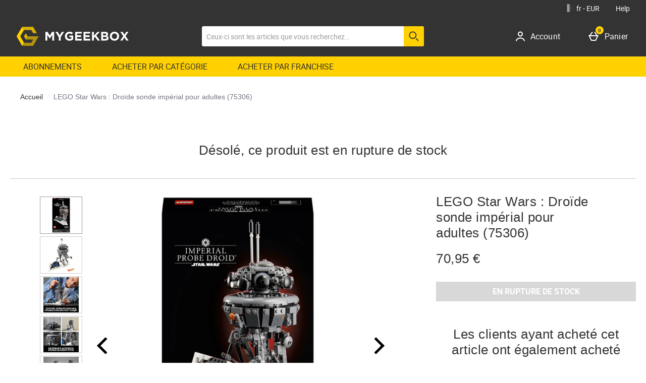

--- FILE ---
content_type: application/javascript
request_url: https://static.thcdn.com/www/common/scripts/modules/elementViewed-2004cee64c.js
body_size: -159
content:
"use strict";define(["debounce","viewport","$window"],(function(e,r,i){var c;return function c(a,n){var l=500,t=function e(c){for(var a=i.viewTracker.length-1;a>=0;a--)r.isElementVisible(i.viewTracker[a].element)&&(i.viewTracker[a].callback.apply(),i.viewTracker.splice(a,1))};if(r.isElementVisible(a))n.apply();else{if(!i.viewTracker){i.viewTracker=[];var v=e(t,l);document.addEventListener("scroll",v)}i.viewTracker.push({element:a,callback:n})}}}));
//# sourceMappingURL=elementViewed-2004cee64c.js.map
